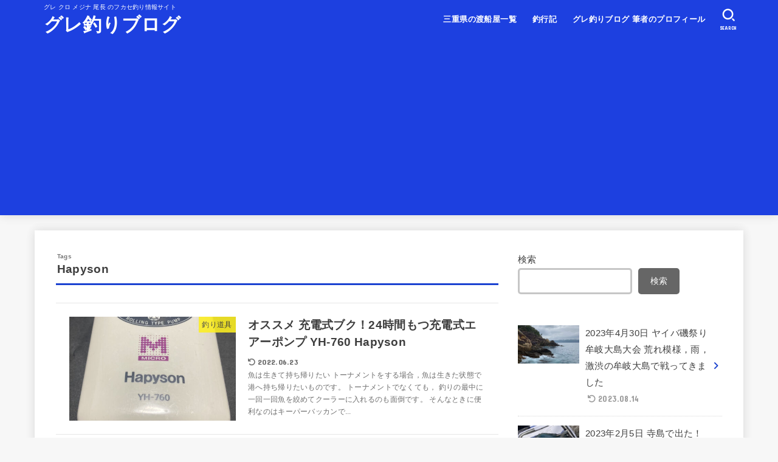

--- FILE ---
content_type: text/html; charset=utf-8
request_url: https://www.google.com/recaptcha/api2/aframe
body_size: -84
content:
<!DOCTYPE HTML><html><head><meta http-equiv="content-type" content="text/html; charset=UTF-8"></head><body><script nonce="7Cw0wId4rMqNzSzHCXDrZA">/** Anti-fraud and anti-abuse applications only. See google.com/recaptcha */ try{var clients={'sodar':'https://pagead2.googlesyndication.com/pagead/sodar?'};window.addEventListener("message",function(a){try{if(a.source===window.parent){var b=JSON.parse(a.data);var c=clients[b['id']];if(c){var d=document.createElement('img');d.src=c+b['params']+'&rc='+(localStorage.getItem("rc::a")?sessionStorage.getItem("rc::b"):"");window.document.body.appendChild(d);sessionStorage.setItem("rc::e",parseInt(sessionStorage.getItem("rc::e")||0)+1);localStorage.setItem("rc::h",'1768611549403');}}}catch(b){}});window.parent.postMessage("_grecaptcha_ready", "*");}catch(b){}</script></body></html>